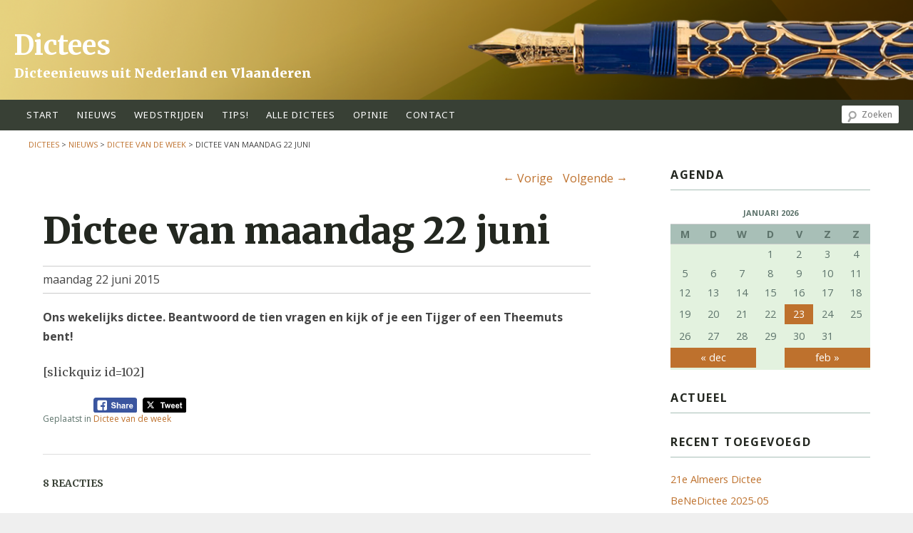

--- FILE ---
content_type: text/html; charset=UTF-8
request_url: https://dictees.nl/dictee-van-maandag-22-juni/
body_size: 15377
content:
<!DOCTYPE html>
<!--[if IE 6]>
<html id="ie6" lang="nl-NL">
<![endif]-->
<!--[if IE 7]>
<html id="ie7" lang="nl-NL">
<![endif]-->
<!--[if IE 8]>
<html id="ie8" lang="nl-NL">
<![endif]-->
<!--[if !(IE 6) | !(IE 7) | !(IE 8)  ]><!-->
<html lang="nl-NL">
<!--<![endif]-->
<head>
<link href='//fonts.googleapis.com/css?family=Noto+Sans:400,700,400italic,700italic' rel='stylesheet' type='text/css'>
<link href='//fonts.googleapis.com/css?family=Merriweather:400,900italic,400italic,700,700italic,900' rel='stylesheet' type='text/css'>
<meta charset="UTF-8" />

<meta name="viewport" content="width=device-width, initial-scale=1.0">


<link rel="shortcut icon" href="https://dictees.nl/wp-content/themes/dicteestheme2018/favicon.ico" />
<title>
Dictee van maandag 22 juni | Dictees</title>
    <script src='https://www.google.com/recaptcha/api.js'></script>
<link rel="profile" href="http://gmpg.org/xfn/11" />

<!--// <link rel="stylesheet" type="text/css" media="all" href="https://dictees.nl/wp-content/themes/dicteestheme2018/style.css" /> //-->

<link rel="pingback" href="https://dictees.nl/xmlrpc.php" />
<!--[if lt IE 9]>
<script src="https://dictees.nl/wp-content/themes/twentyeleven/js/html5.js" type="text/javascript"></script>
<![endif]-->
<meta name='robots' content='max-image-preview:large' />
<link rel="alternate" type="application/rss+xml" title="Dictees &raquo; feed" href="https://dictees.nl/feed/" />
<link rel="alternate" type="application/rss+xml" title="Dictees &raquo; reactiesfeed" href="https://dictees.nl/comments/feed/" />
<script type="text/javascript" id="wpp-js" src="https://dictees.nl/wp-content/plugins/wordpress-popular-posts/assets/js/wpp.min.js?ver=7.2.0" data-sampling="0" data-sampling-rate="100" data-api-url="https://dictees.nl/wp-json/wordpress-popular-posts" data-post-id="4036" data-token="fc59952b93" data-lang="0" data-debug="0"></script>
<link rel="alternate" type="application/rss+xml" title="Dictees &raquo; Dictee van maandag 22 juni reactiesfeed" href="https://dictees.nl/dictee-van-maandag-22-juni/feed/" />
<script type="text/javascript">
/* <![CDATA[ */
window._wpemojiSettings = {"baseUrl":"https:\/\/s.w.org\/images\/core\/emoji\/15.0.3\/72x72\/","ext":".png","svgUrl":"https:\/\/s.w.org\/images\/core\/emoji\/15.0.3\/svg\/","svgExt":".svg","source":{"concatemoji":"https:\/\/dictees.nl\/wp-includes\/js\/wp-emoji-release.min.js?ver=6.5.7"}};
/*! This file is auto-generated */
!function(i,n){var o,s,e;function c(e){try{var t={supportTests:e,timestamp:(new Date).valueOf()};sessionStorage.setItem(o,JSON.stringify(t))}catch(e){}}function p(e,t,n){e.clearRect(0,0,e.canvas.width,e.canvas.height),e.fillText(t,0,0);var t=new Uint32Array(e.getImageData(0,0,e.canvas.width,e.canvas.height).data),r=(e.clearRect(0,0,e.canvas.width,e.canvas.height),e.fillText(n,0,0),new Uint32Array(e.getImageData(0,0,e.canvas.width,e.canvas.height).data));return t.every(function(e,t){return e===r[t]})}function u(e,t,n){switch(t){case"flag":return n(e,"\ud83c\udff3\ufe0f\u200d\u26a7\ufe0f","\ud83c\udff3\ufe0f\u200b\u26a7\ufe0f")?!1:!n(e,"\ud83c\uddfa\ud83c\uddf3","\ud83c\uddfa\u200b\ud83c\uddf3")&&!n(e,"\ud83c\udff4\udb40\udc67\udb40\udc62\udb40\udc65\udb40\udc6e\udb40\udc67\udb40\udc7f","\ud83c\udff4\u200b\udb40\udc67\u200b\udb40\udc62\u200b\udb40\udc65\u200b\udb40\udc6e\u200b\udb40\udc67\u200b\udb40\udc7f");case"emoji":return!n(e,"\ud83d\udc26\u200d\u2b1b","\ud83d\udc26\u200b\u2b1b")}return!1}function f(e,t,n){var r="undefined"!=typeof WorkerGlobalScope&&self instanceof WorkerGlobalScope?new OffscreenCanvas(300,150):i.createElement("canvas"),a=r.getContext("2d",{willReadFrequently:!0}),o=(a.textBaseline="top",a.font="600 32px Arial",{});return e.forEach(function(e){o[e]=t(a,e,n)}),o}function t(e){var t=i.createElement("script");t.src=e,t.defer=!0,i.head.appendChild(t)}"undefined"!=typeof Promise&&(o="wpEmojiSettingsSupports",s=["flag","emoji"],n.supports={everything:!0,everythingExceptFlag:!0},e=new Promise(function(e){i.addEventListener("DOMContentLoaded",e,{once:!0})}),new Promise(function(t){var n=function(){try{var e=JSON.parse(sessionStorage.getItem(o));if("object"==typeof e&&"number"==typeof e.timestamp&&(new Date).valueOf()<e.timestamp+604800&&"object"==typeof e.supportTests)return e.supportTests}catch(e){}return null}();if(!n){if("undefined"!=typeof Worker&&"undefined"!=typeof OffscreenCanvas&&"undefined"!=typeof URL&&URL.createObjectURL&&"undefined"!=typeof Blob)try{var e="postMessage("+f.toString()+"("+[JSON.stringify(s),u.toString(),p.toString()].join(",")+"));",r=new Blob([e],{type:"text/javascript"}),a=new Worker(URL.createObjectURL(r),{name:"wpTestEmojiSupports"});return void(a.onmessage=function(e){c(n=e.data),a.terminate(),t(n)})}catch(e){}c(n=f(s,u,p))}t(n)}).then(function(e){for(var t in e)n.supports[t]=e[t],n.supports.everything=n.supports.everything&&n.supports[t],"flag"!==t&&(n.supports.everythingExceptFlag=n.supports.everythingExceptFlag&&n.supports[t]);n.supports.everythingExceptFlag=n.supports.everythingExceptFlag&&!n.supports.flag,n.DOMReady=!1,n.readyCallback=function(){n.DOMReady=!0}}).then(function(){return e}).then(function(){var e;n.supports.everything||(n.readyCallback(),(e=n.source||{}).concatemoji?t(e.concatemoji):e.wpemoji&&e.twemoji&&(t(e.twemoji),t(e.wpemoji)))}))}((window,document),window._wpemojiSettings);
/* ]]> */
</script>
<style id='wp-emoji-styles-inline-css' type='text/css'>

	img.wp-smiley, img.emoji {
		display: inline !important;
		border: none !important;
		box-shadow: none !important;
		height: 1em !important;
		width: 1em !important;
		margin: 0 0.07em !important;
		vertical-align: -0.1em !important;
		background: none !important;
		padding: 0 !important;
	}
</style>
<link rel='stylesheet' id='wp-block-library-css' href='https://dictees.nl/wp-includes/css/dist/block-library/style.min.css?ver=6.5.7' type='text/css' media='all' />
<style id='qsm-quiz-style-inline-css' type='text/css'>


</style>
<style id='classic-theme-styles-inline-css' type='text/css'>
/*! This file is auto-generated */
.wp-block-button__link{color:#fff;background-color:#32373c;border-radius:9999px;box-shadow:none;text-decoration:none;padding:calc(.667em + 2px) calc(1.333em + 2px);font-size:1.125em}.wp-block-file__button{background:#32373c;color:#fff;text-decoration:none}
</style>
<style id='global-styles-inline-css' type='text/css'>
body{--wp--preset--color--black: #000000;--wp--preset--color--cyan-bluish-gray: #abb8c3;--wp--preset--color--white: #ffffff;--wp--preset--color--pale-pink: #f78da7;--wp--preset--color--vivid-red: #cf2e2e;--wp--preset--color--luminous-vivid-orange: #ff6900;--wp--preset--color--luminous-vivid-amber: #fcb900;--wp--preset--color--light-green-cyan: #7bdcb5;--wp--preset--color--vivid-green-cyan: #00d084;--wp--preset--color--pale-cyan-blue: #8ed1fc;--wp--preset--color--vivid-cyan-blue: #0693e3;--wp--preset--color--vivid-purple: #9b51e0;--wp--preset--gradient--vivid-cyan-blue-to-vivid-purple: linear-gradient(135deg,rgba(6,147,227,1) 0%,rgb(155,81,224) 100%);--wp--preset--gradient--light-green-cyan-to-vivid-green-cyan: linear-gradient(135deg,rgb(122,220,180) 0%,rgb(0,208,130) 100%);--wp--preset--gradient--luminous-vivid-amber-to-luminous-vivid-orange: linear-gradient(135deg,rgba(252,185,0,1) 0%,rgba(255,105,0,1) 100%);--wp--preset--gradient--luminous-vivid-orange-to-vivid-red: linear-gradient(135deg,rgba(255,105,0,1) 0%,rgb(207,46,46) 100%);--wp--preset--gradient--very-light-gray-to-cyan-bluish-gray: linear-gradient(135deg,rgb(238,238,238) 0%,rgb(169,184,195) 100%);--wp--preset--gradient--cool-to-warm-spectrum: linear-gradient(135deg,rgb(74,234,220) 0%,rgb(151,120,209) 20%,rgb(207,42,186) 40%,rgb(238,44,130) 60%,rgb(251,105,98) 80%,rgb(254,248,76) 100%);--wp--preset--gradient--blush-light-purple: linear-gradient(135deg,rgb(255,206,236) 0%,rgb(152,150,240) 100%);--wp--preset--gradient--blush-bordeaux: linear-gradient(135deg,rgb(254,205,165) 0%,rgb(254,45,45) 50%,rgb(107,0,62) 100%);--wp--preset--gradient--luminous-dusk: linear-gradient(135deg,rgb(255,203,112) 0%,rgb(199,81,192) 50%,rgb(65,88,208) 100%);--wp--preset--gradient--pale-ocean: linear-gradient(135deg,rgb(255,245,203) 0%,rgb(182,227,212) 50%,rgb(51,167,181) 100%);--wp--preset--gradient--electric-grass: linear-gradient(135deg,rgb(202,248,128) 0%,rgb(113,206,126) 100%);--wp--preset--gradient--midnight: linear-gradient(135deg,rgb(2,3,129) 0%,rgb(40,116,252) 100%);--wp--preset--font-size--small: 13px;--wp--preset--font-size--medium: 20px;--wp--preset--font-size--large: 36px;--wp--preset--font-size--x-large: 42px;--wp--preset--spacing--20: 0.44rem;--wp--preset--spacing--30: 0.67rem;--wp--preset--spacing--40: 1rem;--wp--preset--spacing--50: 1.5rem;--wp--preset--spacing--60: 2.25rem;--wp--preset--spacing--70: 3.38rem;--wp--preset--spacing--80: 5.06rem;--wp--preset--shadow--natural: 6px 6px 9px rgba(0, 0, 0, 0.2);--wp--preset--shadow--deep: 12px 12px 50px rgba(0, 0, 0, 0.4);--wp--preset--shadow--sharp: 6px 6px 0px rgba(0, 0, 0, 0.2);--wp--preset--shadow--outlined: 6px 6px 0px -3px rgba(255, 255, 255, 1), 6px 6px rgba(0, 0, 0, 1);--wp--preset--shadow--crisp: 6px 6px 0px rgba(0, 0, 0, 1);}:where(.is-layout-flex){gap: 0.5em;}:where(.is-layout-grid){gap: 0.5em;}body .is-layout-flex{display: flex;}body .is-layout-flex{flex-wrap: wrap;align-items: center;}body .is-layout-flex > *{margin: 0;}body .is-layout-grid{display: grid;}body .is-layout-grid > *{margin: 0;}:where(.wp-block-columns.is-layout-flex){gap: 2em;}:where(.wp-block-columns.is-layout-grid){gap: 2em;}:where(.wp-block-post-template.is-layout-flex){gap: 1.25em;}:where(.wp-block-post-template.is-layout-grid){gap: 1.25em;}.has-black-color{color: var(--wp--preset--color--black) !important;}.has-cyan-bluish-gray-color{color: var(--wp--preset--color--cyan-bluish-gray) !important;}.has-white-color{color: var(--wp--preset--color--white) !important;}.has-pale-pink-color{color: var(--wp--preset--color--pale-pink) !important;}.has-vivid-red-color{color: var(--wp--preset--color--vivid-red) !important;}.has-luminous-vivid-orange-color{color: var(--wp--preset--color--luminous-vivid-orange) !important;}.has-luminous-vivid-amber-color{color: var(--wp--preset--color--luminous-vivid-amber) !important;}.has-light-green-cyan-color{color: var(--wp--preset--color--light-green-cyan) !important;}.has-vivid-green-cyan-color{color: var(--wp--preset--color--vivid-green-cyan) !important;}.has-pale-cyan-blue-color{color: var(--wp--preset--color--pale-cyan-blue) !important;}.has-vivid-cyan-blue-color{color: var(--wp--preset--color--vivid-cyan-blue) !important;}.has-vivid-purple-color{color: var(--wp--preset--color--vivid-purple) !important;}.has-black-background-color{background-color: var(--wp--preset--color--black) !important;}.has-cyan-bluish-gray-background-color{background-color: var(--wp--preset--color--cyan-bluish-gray) !important;}.has-white-background-color{background-color: var(--wp--preset--color--white) !important;}.has-pale-pink-background-color{background-color: var(--wp--preset--color--pale-pink) !important;}.has-vivid-red-background-color{background-color: var(--wp--preset--color--vivid-red) !important;}.has-luminous-vivid-orange-background-color{background-color: var(--wp--preset--color--luminous-vivid-orange) !important;}.has-luminous-vivid-amber-background-color{background-color: var(--wp--preset--color--luminous-vivid-amber) !important;}.has-light-green-cyan-background-color{background-color: var(--wp--preset--color--light-green-cyan) !important;}.has-vivid-green-cyan-background-color{background-color: var(--wp--preset--color--vivid-green-cyan) !important;}.has-pale-cyan-blue-background-color{background-color: var(--wp--preset--color--pale-cyan-blue) !important;}.has-vivid-cyan-blue-background-color{background-color: var(--wp--preset--color--vivid-cyan-blue) !important;}.has-vivid-purple-background-color{background-color: var(--wp--preset--color--vivid-purple) !important;}.has-black-border-color{border-color: var(--wp--preset--color--black) !important;}.has-cyan-bluish-gray-border-color{border-color: var(--wp--preset--color--cyan-bluish-gray) !important;}.has-white-border-color{border-color: var(--wp--preset--color--white) !important;}.has-pale-pink-border-color{border-color: var(--wp--preset--color--pale-pink) !important;}.has-vivid-red-border-color{border-color: var(--wp--preset--color--vivid-red) !important;}.has-luminous-vivid-orange-border-color{border-color: var(--wp--preset--color--luminous-vivid-orange) !important;}.has-luminous-vivid-amber-border-color{border-color: var(--wp--preset--color--luminous-vivid-amber) !important;}.has-light-green-cyan-border-color{border-color: var(--wp--preset--color--light-green-cyan) !important;}.has-vivid-green-cyan-border-color{border-color: var(--wp--preset--color--vivid-green-cyan) !important;}.has-pale-cyan-blue-border-color{border-color: var(--wp--preset--color--pale-cyan-blue) !important;}.has-vivid-cyan-blue-border-color{border-color: var(--wp--preset--color--vivid-cyan-blue) !important;}.has-vivid-purple-border-color{border-color: var(--wp--preset--color--vivid-purple) !important;}.has-vivid-cyan-blue-to-vivid-purple-gradient-background{background: var(--wp--preset--gradient--vivid-cyan-blue-to-vivid-purple) !important;}.has-light-green-cyan-to-vivid-green-cyan-gradient-background{background: var(--wp--preset--gradient--light-green-cyan-to-vivid-green-cyan) !important;}.has-luminous-vivid-amber-to-luminous-vivid-orange-gradient-background{background: var(--wp--preset--gradient--luminous-vivid-amber-to-luminous-vivid-orange) !important;}.has-luminous-vivid-orange-to-vivid-red-gradient-background{background: var(--wp--preset--gradient--luminous-vivid-orange-to-vivid-red) !important;}.has-very-light-gray-to-cyan-bluish-gray-gradient-background{background: var(--wp--preset--gradient--very-light-gray-to-cyan-bluish-gray) !important;}.has-cool-to-warm-spectrum-gradient-background{background: var(--wp--preset--gradient--cool-to-warm-spectrum) !important;}.has-blush-light-purple-gradient-background{background: var(--wp--preset--gradient--blush-light-purple) !important;}.has-blush-bordeaux-gradient-background{background: var(--wp--preset--gradient--blush-bordeaux) !important;}.has-luminous-dusk-gradient-background{background: var(--wp--preset--gradient--luminous-dusk) !important;}.has-pale-ocean-gradient-background{background: var(--wp--preset--gradient--pale-ocean) !important;}.has-electric-grass-gradient-background{background: var(--wp--preset--gradient--electric-grass) !important;}.has-midnight-gradient-background{background: var(--wp--preset--gradient--midnight) !important;}.has-small-font-size{font-size: var(--wp--preset--font-size--small) !important;}.has-medium-font-size{font-size: var(--wp--preset--font-size--medium) !important;}.has-large-font-size{font-size: var(--wp--preset--font-size--large) !important;}.has-x-large-font-size{font-size: var(--wp--preset--font-size--x-large) !important;}
.wp-block-navigation a:where(:not(.wp-element-button)){color: inherit;}
:where(.wp-block-post-template.is-layout-flex){gap: 1.25em;}:where(.wp-block-post-template.is-layout-grid){gap: 1.25em;}
:where(.wp-block-columns.is-layout-flex){gap: 2em;}:where(.wp-block-columns.is-layout-grid){gap: 2em;}
.wp-block-pullquote{font-size: 1.5em;line-height: 1.6;}
</style>
<link rel='stylesheet' id='SFSImainCss-css' href='https://dictees.nl/wp-content/plugins/ultimate-social-media-icons/css/sfsi-style.css?ver=2.9.5' type='text/css' media='all' />
<link rel='stylesheet' id='wordpress-popular-posts-css-css' href='https://dictees.nl/wp-content/plugins/wordpress-popular-posts/assets/css/wpp.css?ver=7.2.0' type='text/css' media='all' />
<link rel='stylesheet' id='font-awesome-css' href='https://dictees.nl/wp-content/themes/dicteestheme2018/fontawesome-pro-5.1.0-web/css/all.css?ver=6.5.7' type='text/css' media='screen' />
<link rel='stylesheet' id='style-css' href='https://dictees.nl/wp-content/themes/dicteestheme2018/style.css?ver=2618010840' type='text/css' media='screen' />
<style id='akismet-widget-style-inline-css' type='text/css'>

			.a-stats {
				--akismet-color-mid-green: #357b49;
				--akismet-color-white: #fff;
				--akismet-color-light-grey: #f6f7f7;

				max-width: 350px;
				width: auto;
			}

			.a-stats * {
				all: unset;
				box-sizing: border-box;
			}

			.a-stats strong {
				font-weight: 600;
			}

			.a-stats a.a-stats__link,
			.a-stats a.a-stats__link:visited,
			.a-stats a.a-stats__link:active {
				background: var(--akismet-color-mid-green);
				border: none;
				box-shadow: none;
				border-radius: 8px;
				color: var(--akismet-color-white);
				cursor: pointer;
				display: block;
				font-family: -apple-system, BlinkMacSystemFont, 'Segoe UI', 'Roboto', 'Oxygen-Sans', 'Ubuntu', 'Cantarell', 'Helvetica Neue', sans-serif;
				font-weight: 500;
				padding: 12px;
				text-align: center;
				text-decoration: none;
				transition: all 0.2s ease;
			}

			/* Extra specificity to deal with TwentyTwentyOne focus style */
			.widget .a-stats a.a-stats__link:focus {
				background: var(--akismet-color-mid-green);
				color: var(--akismet-color-white);
				text-decoration: none;
			}

			.a-stats a.a-stats__link:hover {
				filter: brightness(110%);
				box-shadow: 0 4px 12px rgba(0, 0, 0, 0.06), 0 0 2px rgba(0, 0, 0, 0.16);
			}

			.a-stats .count {
				color: var(--akismet-color-white);
				display: block;
				font-size: 1.5em;
				line-height: 1.4;
				padding: 0 13px;
				white-space: nowrap;
			}
		
</style>
<script type="text/javascript" src="https://dictees.nl/wp-includes/js/jquery/jquery.min.js?ver=3.7.1" id="jquery-core-js"></script>
<script type="text/javascript" src="https://dictees.nl/wp-includes/js/jquery/jquery-migrate.min.js?ver=3.4.1" id="jquery-migrate-js"></script>
<script type="text/javascript" src="https://dictees.nl/wp-content/plugins/wonderplugin-video-embed/engine/wonderpluginvideoembed.js?ver=2.4" id="wonderplugin-videoembed-script-js"></script>
<script type="text/javascript" src="https://dictees.nl/wp-content/themes/dicteestheme2018/js/site.js?ver=6.5.7" id="site-js"></script>
<link rel="https://api.w.org/" href="https://dictees.nl/wp-json/" /><link rel="alternate" type="application/json" href="https://dictees.nl/wp-json/wp/v2/posts/4036" /><link rel="EditURI" type="application/rsd+xml" title="RSD" href="https://dictees.nl/xmlrpc.php?rsd" />
<meta name="generator" content="WordPress 6.5.7" />
<link rel="canonical" href="https://dictees.nl/dictee-van-maandag-22-juni/" />
<link rel='shortlink' href='https://dictees.nl/?p=4036' />
<link rel="alternate" type="application/json+oembed" href="https://dictees.nl/wp-json/oembed/1.0/embed?url=https%3A%2F%2Fdictees.nl%2Fdictee-van-maandag-22-juni%2F" />
<link rel="alternate" type="text/xml+oembed" href="https://dictees.nl/wp-json/oembed/1.0/embed?url=https%3A%2F%2Fdictees.nl%2Fdictee-van-maandag-22-juni%2F&#038;format=xml" />

<!-- WP Menubar 5.9.3: start CSS -->
<!-- WP Menubar 5.9.3: end CSS -->
<meta name="generator" content="Redux 4.5.6" />            <style id="wpp-loading-animation-styles">@-webkit-keyframes bgslide{from{background-position-x:0}to{background-position-x:-200%}}@keyframes bgslide{from{background-position-x:0}to{background-position-x:-200%}}.wpp-widget-block-placeholder,.wpp-shortcode-placeholder{margin:0 auto;width:60px;height:3px;background:#dd3737;background:linear-gradient(90deg,#dd3737 0%,#571313 10%,#dd3737 100%);background-size:200% auto;border-radius:3px;-webkit-animation:bgslide 1s infinite linear;animation:bgslide 1s infinite linear}</style>
            	<style>
		/* Link color */
		a,
		#site-title a:focus,
		#site-title a:hover,
		#site-title a:active,
		.entry-title a:hover,
		.entry-title a:focus,
		.entry-title a:active,
		.widget_twentyeleven_ephemera .comments-link a:hover,
		section.recent-posts .other-recent-posts a[rel="bookmark"]:hover,
		section.recent-posts .other-recent-posts .comments-link a:hover,
		.format-image footer.entry-meta a:hover,
		#site-generator a:hover {
			color: #be712d;
		}
		section.recent-posts .other-recent-posts .comments-link a:hover {
			border-color: #be712d;
		}
		article.feature-image.small .entry-summary p a:hover,
		.entry-header .comments-link a:hover,
		.entry-header .comments-link a:focus,
		.entry-header .comments-link a:active,
		.feature-slider a.active {
			background-color: #be712d;
		}
	</style>
<style type="text/css">.recentcomments a{display:inline !important;padding:0 !important;margin:0 !important;}</style>
<link href="https://fonts.googleapis.com/css?family=Open+Sans:400,700,800" rel="stylesheet">

</head>

<body class="post-template-default single single-post postid-4036 single-format-standard sfsi_actvite_theme_flat two-column right-sidebar">
<div id="page" class="hfeed">
	<header id="branding" role="banner">
			<hgroup>
				<h1 id="site-title"><span><a href="https://dictees.nl/" title="Dictees" rel="home">Dictees</a></span></h1>
				<h2 id="site-description">Dicteenieuws uit Nederland en Vlaanderen</h2>
			</hgroup>

						<a href="https://dictees.nl/">
									<div class='header_afb' style='background-image: url(https://dictees.nl/wp-content/themes/dicteestheme2018/images/graphic_dictees_1200x140.png);'></div>
<!--					<img src="https://dictees.nl/wp-content/themes/twentyeleven/images/headers/lanterns.jpg" width="1000" height="288" alt="" /> //-->

							</a>
			
								<form method="get" id="searchform" action="https://dictees.nl/">
		<label for="s" class="assistive-text">Zoeken</label>
		<input type="text" class="field" name="s" id="s" placeholder="Zoeken" />
		<input type="submit" class="submit" name="submit" id="searchsubmit" value="Zoeken" />
	</form>
			
			<nav id="access" role="navigation">
				<button id="menuMobileToggle"></button>

								<div class="menu-hoofdmenu-container"><ul id="menu-hoofdmenu" class="menu"><li id="menu-item-38" class="menu-item menu-item-type-post_type menu-item-object-page menu-item-home menu-item-38"><a title="home" href="https://dictees.nl/">start</a></li>
<li id="menu-item-1142" class="menu-item menu-item-type-post_type menu-item-object-page current_page_parent menu-item-1142"><a href="https://dictees.nl/nieuws/">Nieuws</a></li>
<li id="menu-item-308" class="menu-item menu-item-type-post_type_archive menu-item-object-event menu-item-308"><a href="https://dictees.nl/wedstrijden/wedstrijd/">wedstrijden</a></li>
<li id="menu-item-893" class="menu-item menu-item-type-post_type menu-item-object-page menu-item-has-children menu-item-893"><a href="https://dictees.nl/dicteeregels/">tips!</a>
<ul class="sub-menu">
	<li id="menu-item-895" class="menu-item menu-item-type-post_type menu-item-object-page menu-item-895"><a href="https://dictees.nl/dicteeregels/spelregels/">Spelregels voor dictees</a></li>
	<li id="menu-item-4932" class="menu-item menu-item-type-post_type menu-item-object-page menu-item-4932"><a href="https://dictees.nl/dicteeregels/tien-tips-voor-dicteemakers/">Tien tips voor dicteemakers</a></li>
	<li id="menu-item-4933" class="menu-item menu-item-type-post_type menu-item-object-page menu-item-4933"><a href="https://dictees.nl/dicteeregels/tien-tips-voor-deelnemers/">Tien tips voor deelnemers</a></li>
</ul>
</li>
<li id="menu-item-13" class="menu-item menu-item-type-post_type menu-item-object-page menu-item-has-children menu-item-13"><a href="https://dictees.nl/alle-dictees/">alle dictees</a>
<ul class="sub-menu">
	<li id="menu-item-292" class="menu-item menu-item-type-post_type menu-item-object-page menu-item-292"><a href="https://dictees.nl/alle-dictees/plaatselijke-dictees/">Plaatselijke dictees</a></li>
	<li id="menu-item-3492" class="menu-item menu-item-type-post_type menu-item-object-page menu-item-3492"><a href="https://dictees.nl/alle-dictees/groot-dictee-der-nederlandse-taal/">Nationale dictees</a></li>
	<li id="menu-item-272" class="menu-item menu-item-type-post_type menu-item-object-page menu-item-272"><a href="https://dictees.nl/alle-dictees/oefendictees/">Reins oefendictees</a></li>
</ul>
</li>
<li id="menu-item-34" class="menu-item menu-item-type-taxonomy menu-item-object-category menu-item-34"><a title="blogs" href="https://dictees.nl/category/opinie/">opinie</a></li>
<li id="menu-item-77" class="menu-item menu-item-type-post_type menu-item-object-page menu-item-77"><a href="https://dictees.nl/contact/">contact</a></li>
</ul></div>			</nav><!-- #access -->

			<div class="breadcrumbs">
				<!-- Breadcrumb NavXT 7.4.1 -->
<a title="Naar Dictees." href="https://dictees.nl" class="home">Dictees</a> &gt; <a title="Naar Nieuws." href="https://dictees.nl/nieuws/" class="post-root post post-post">Nieuws</a> &gt; <a title="Ga naar de Dictee van de week categorie" href="https://dictees.nl/category/dictee-van-de-week/" class="taxonomy category">Dictee van de week</a> &gt; Dictee van maandag 22 juni			</div>
<script type="text/javascript">

  var _gaq = _gaq || [];
  _gaq.push(['_setAccount', 'UA-35643076-1']);
  _gaq.push(['_trackPageview']);

  (function() {
    var ga = document.createElement('script'); ga.type = 'text/javascript'; ga.async = true;
    ga.src = ('https:' == document.location.protocol ? 'https://ssl' : 'http://www') + '.google-analytics.com/ga.js';
    var s = document.getElementsByTagName('script')[0]; s.parentNode.insertBefore(ga, s);
  })();

</script>

	</header><!-- #branding -->


	<div id="main">

		<div id="primary" class='col-small-12 col-medium-9'>
			<div id="content" role="main">

				
					<nav id="nav-single">
						<h3 class="assistive-text">Berichtnavigatie</h3>
						<span class="nav-previous"><a href="https://dictees.nl/intussen-in-orthografie/" rel="prev"><span class="meta-nav">&larr;</span> Vorige</a></span>
						<span class="nav-next"><a href="https://dictees.nl/lieve-joris-schrijft-dictee-nummer-26/" rel="next">Volgende <span class="meta-nav">&rarr;</span></a></span>
					</nav><!-- #nav-single -->

					
	<article id="post-4036" class="post-4036 post type-post status-publish format-standard hentry category-dictee-van-de-week">
		<header>
			
			<h1 class="entry-title"><a href="https://dictees.nl/dictee-van-maandag-22-juni/" title="Permalink naar Dictee van maandag 22 juni" rel="bookmark">Dictee van maandag 22 juni</a></h1>
					</header><!-- .entry-header -->

							<div class="entry-meta-date">
										maandag 22 juni  2015				</div><!-- .entry-meta-date-->
							<div class="entry-summary">
			<div class='weight700'><p>Ons wekelijks dictee. Beantwoord de tien vragen en kijk of je een Tijger of een Theemuts bent!</p>
</div>
		</div><!-- .entry-summary -->
				<div class="entry-content">

						<p>[slickquiz id=102]</p>
<div class='sfsi_Sicons sfsi_Sicons_position_left' style='float: left; vertical-align: middle; text-align:left'><div style='margin:0px 8px 0px 0px; line-height: 24px'><span></span></div><div class='sfsi_socialwpr'><div class='sf_fb sf_icon' style='text-align:left;vertical-align: middle;'><div class="fb-like margin-disable-count" data-href="https://dictees.nl/dictee-van-maandag-22-juni/"  data-send="false" data-layout="button" ></div></div><div class='sf_fb_share sf_icon' style='text-align:left;vertical-align: middle;'><a   href='https://www.facebook.com/sharer/sharer.php?u=https://dictees.nl/dictee-van-maandag-22-juni/' style='display:inline-block;'><img class='sfsi_wicon'  data-pin-nopin='true' alt='fb-share-icon' title='Facebook Share' src='https://dictees.nl/wp-content/plugins/ultimate-social-media-icons/images/share_icons/fb_icons/en_US.svg' /></a></div><div class='sf_twiter sf_icon' style='display: inline-block;vertical-align: middle;width: auto;margin-left: 7px;'>
						<a  href='https://x.com/intent/post?text=Dictee+van+maandag+22+juni+https%3A%2F%2Fdictees.nl%2Fdictee-van-maandag-22-juni%2F'style='display:inline-block' >
							<img data-pin-nopin= true class='sfsi_wicon' src='https://dictees.nl/wp-content/plugins/ultimate-social-media-icons/images/share_icons/Twitter_Tweet/en_US_Tweet.svg' alt='Tweet' title='Tweet' >
						</a>
					</div></div></div>					</div><!-- .entry-content -->
		
		<footer class="entry-meta">
												<span class="cat-links">
				<span class="entry-utility-prep entry-utility-prep-cat-links">Geplaatst in</span> <a href="https://dictees.nl/category/dictee-van-de-week/" rel="category tag">Dictee van de week</a>			</span>
									<span class="socialring">
							</span>
						
			<!----->

					</footer><!-- #entry-meta -->
	</article><!-- #post-4036 -->

						<div id="comments">
	
	
			<h2 id="comments-title">
			8 reacties		</h2>

		
		<ol class="commentlist">
				<li class="comment even thread-even depth-1" id="li-comment-948">
		<article id="comment-948" class="comment">
			<footer class="comment-meta">
				<div class="comment-author vcard">
					<span class="comment_auteur"><span class="fn">Rein Leentfaar</span></span> || <a href="https://dictees.nl/dictee-van-maandag-22-juni/#comment-948"><time pubdate datetime="2015-06-22T08:36:15+02:00">22 juni 2015 || 08:36</time></a>									</div><!-- .comment-author .vcard -->

				
			</footer>

			<div class="comment-content"><p>Bij 9 zijn antwoorden 2 en 3 allebei goed &#8230;</p>
</div>


			<div class="reply">
							</div><!-- .reply -->
		</article><!-- #comment-## -->

	<ul class="children">
	<li class="comment byuser comment-author-admin bypostauthor odd alt depth-2" id="li-comment-950">
		<article id="comment-950" class="comment">
			<footer class="comment-meta">
				<div class="comment-author vcard">
					<span class="comment_auteur"><span class="fn"><a href="https://dictees.nl" class="url" rel="ugc">Jeroen van Heemskerck Düker</a></span></span> || <a href="https://dictees.nl/dictee-van-maandag-22-juni/#comment-950"><time pubdate datetime="2015-06-22T12:05:39+02:00">22 juni 2015 || 12:05</time></a>									</div><!-- .comment-author .vcard -->

				
			</footer>

			<div class="comment-content"><p>Nu niet meer. Malle zaak trouwens, vind ik, geheel in strijd met de kofschipregel.</p>
</div>


			<div class="reply">
							</div><!-- .reply -->
		</article><!-- #comment-## -->

	</li><!-- #comment-## -->
</ul><!-- .children -->
</li><!-- #comment-## -->
	<li class="comment even thread-odd thread-alt depth-1" id="li-comment-949">
		<article id="comment-949" class="comment">
			<footer class="comment-meta">
				<div class="comment-author vcard">
					<span class="comment_auteur"><span class="fn">Jan Deroover</span></span> || <a href="https://dictees.nl/dictee-van-maandag-22-juni/#comment-949"><time pubdate datetime="2015-06-22T09:27:27+02:00">22 juni 2015 || 09:27</time></a>									</div><!-- .comment-author .vcard -->

				
			</footer>

			<div class="comment-content"><p>Prachtige attentie voor de doctorandus<br />
Helaas had ik het fout </p>
<p>Jan</p>
</div>


			<div class="reply">
							</div><!-- .reply -->
		</article><!-- #comment-## -->

	</li><!-- #comment-## -->
	<li class="comment odd alt thread-even depth-1" id="li-comment-951">
		<article id="comment-951" class="comment">
			<footer class="comment-meta">
				<div class="comment-author vcard">
					<span class="comment_auteur"><span class="fn">Rein Leentfaar</span></span> || <a href="https://dictees.nl/dictee-van-maandag-22-juni/#comment-951"><time pubdate datetime="2015-06-22T13:51:36+02:00">22 juni 2015 || 13:51</time></a>									</div><!-- .comment-author .vcard -->

				
			</footer>

			<div class="comment-content"><p>Moge ik verwijzen naar GB, Leidraad, p. 80-85 voor de vervoeging van Engelse werkwoorden. Daar lees je, dat op zich &#8216;t kofschip &#8211; met een zekere uitbreiding &#8211; wel geldt, maar dat je ook op de uitspraak moet letten: omdat zowel &#8216;golfen&#8217; als &#8216;golven&#8217; wordt uitgesproken, ontstaan de twee nevenvormen!</p>
</div>


			<div class="reply">
							</div><!-- .reply -->
		</article><!-- #comment-## -->

	<ul class="children">
	<li class="comment byuser comment-author-admin bypostauthor even depth-2" id="li-comment-952">
		<article id="comment-952" class="comment">
			<footer class="comment-meta">
				<div class="comment-author vcard">
					<span class="comment_auteur"><span class="fn"><a href="https://dictees.nl" class="url" rel="ugc">Jeroen van Heemskerck Düker</a></span></span> || <a href="https://dictees.nl/dictee-van-maandag-22-juni/#comment-952"><time pubdate datetime="2015-06-22T15:47:30+02:00">22 juni 2015 || 15:47</time></a>									</div><!-- .comment-author .vcard -->

				
			</footer>

			<div class="comment-content"><p>Ja, ik ken de argumentatie wel, maar ik vind &#8216;m mallotig. De stam is uitsluitend gespeld als golf- en dus is de regel duidelijk. Dat er mensen zijn die een /v/ uitspreken waar die niet hoort, doet mijns inziens niet ter zake.</p>
<p>Het verhaal over de uitspraak wordt pas relevant bij woorden als <em>deleten</em> en <em>paintballen</em>. Daarin moet je letters toevoegen ter wille van de uitspraak.</p>
<p>Op zichzelf een boeiende discussie. Een eventueel vervolg graag in het forum.</p>
</div>


			<div class="reply">
							</div><!-- .reply -->
		</article><!-- #comment-## -->

	</li><!-- #comment-## -->
</ul><!-- .children -->
</li><!-- #comment-## -->
	<li class="comment odd alt thread-odd thread-alt depth-1" id="li-comment-953">
		<article id="comment-953" class="comment">
			<footer class="comment-meta">
				<div class="comment-author vcard">
					<span class="comment_auteur"><span class="fn">Rien Wisse</span></span> || <a href="https://dictees.nl/dictee-van-maandag-22-juni/#comment-953"><time pubdate datetime="2015-06-22T17:46:57+02:00">22 juni 2015 || 17:46</time></a>									</div><!-- .comment-author .vcard -->

				
			</footer>

			<div class="comment-content"><p>Dat liedje van Drs. P (zonder punt) heb ik bij wijze van eerbetoon pas nog uit volle borst meegezongen. Nu blijkt: fout meegezongen! Nooit meer, nooit meer keert het getij &#8230; Mijn welgemeende excuses, Heinz.</p>
</div>


			<div class="reply">
							</div><!-- .reply -->
		</article><!-- #comment-## -->

	<ul class="children">
	<li class="comment byuser comment-author-admin bypostauthor even depth-2" id="li-comment-954">
		<article id="comment-954" class="comment">
			<footer class="comment-meta">
				<div class="comment-author vcard">
					<span class="comment_auteur"><span class="fn"><a href="https://dictees.nl" class="url" rel="ugc">Jeroen van Heemskerck Düker</a></span></span> || <a href="https://dictees.nl/dictee-van-maandag-22-juni/#comment-954"><time pubdate datetime="2015-06-22T20:36:19+02:00">22 juni 2015 || 20:36</time></a>									</div><!-- .comment-author .vcard -->

				
			</footer>

			<div class="comment-content"><p>Haha, ik heb dat ook lang gedaan! Maar ach, de ene groente vervangen door een andere oud-Hollandse lekkernij verandert de strekking van het lied nauwelijks, zou ik zeggen.</p>
</div>


			<div class="reply">
							</div><!-- .reply -->
		</article><!-- #comment-## -->

	</li><!-- #comment-## -->
	<li class="comment odd alt depth-2" id="li-comment-955">
		<article id="comment-955" class="comment">
			<footer class="comment-meta">
				<div class="comment-author vcard">
					<span class="comment_auteur"><span class="fn">Maarten Beernink</span></span> || <a href="https://dictees.nl/dictee-van-maandag-22-juni/#comment-955"><time pubdate datetime="2015-06-22T23:04:29+02:00">22 juni 2015 || 23:04</time></a>									</div><!-- .comment-author .vcard -->

				
			</footer>

			<div class="comment-content"><p>Tja, Rien, ik begon ook al te twijfelen. U hoef ik zeker wel niets te vertellen &#8230;<br />
<a href="https://www.youtube.com/watch?v=QifjuJNF7Io" rel="nofollow ugc">https://www.youtube.com/watch?v=QifjuJNF7Io</a></p>
</div>


			<div class="reply">
							</div><!-- .reply -->
		</article><!-- #comment-## -->

	</li><!-- #comment-## -->
</ul><!-- .children -->
</li><!-- #comment-## -->
		</ol>

		
	
	
</div><!-- #comments -->

				
			</div><!-- #content -->
		</div><!-- #primary -->
		<div id="secondary" class="widget-area col-small-12 col-medium-3" role="complementary">

			<aside id="eo_calendar_widget-8" class="widget widget_calendar eo_widget_calendar"><h3 class="widget-title">agenda</h3><div id='eo_calendar_widget-8_content' class='eo-widget-cal-wrap' data-eo-widget-cal-id='eo_calendar_widget-8' ><table id='wp-calendar'><caption> januari 2026 </caption><thead><tr><th title='maandag' scope='col'>M</th><th title='dinsdag' scope='col'>D</th><th title='woensdag' scope='col'>W</th><th title='donderdag' scope='col'>D</th><th title='vrijdag' scope='col'>V</th><th title='zaterdag' scope='col'>Z</th><th title='zondag' scope='col'>Z</th></tr></thead><tbody><tr><td class="pad eo-before-month" colspan="1">&nbsp;</td><td class="pad eo-before-month" colspan="1">&nbsp;</td><td class="pad eo-before-month" colspan="1">&nbsp;</td><td data-eo-wc-date='2026-01-01' class='eo-past-date'> 1 </td><td data-eo-wc-date='2026-01-02' class='eo-past-date'> 2 </td><td data-eo-wc-date='2026-01-03' class='eo-past-date'> 3 </td><td data-eo-wc-date='2026-01-04' class='eo-past-date'> 4 </td></tr><tr><td data-eo-wc-date='2026-01-05' class='eo-past-date'> 5 </td><td data-eo-wc-date='2026-01-06' class='eo-past-date'> 6 </td><td data-eo-wc-date='2026-01-07' class='eo-past-date'> 7 </td><td data-eo-wc-date='2026-01-08' class='eo-past-date'> 8 </td><td data-eo-wc-date='2026-01-09' class='eo-past-date'> 9 </td><td data-eo-wc-date='2026-01-10' class='eo-past-date'> 10 </td><td data-eo-wc-date='2026-01-11' class='eo-past-date'> 11 </td></tr><tr><td data-eo-wc-date='2026-01-12' class='eo-past-date'> 12 </td><td data-eo-wc-date='2026-01-13' class='eo-past-date'> 13 </td><td data-eo-wc-date='2026-01-14' class='eo-past-date'> 14 </td><td data-eo-wc-date='2026-01-15' class='eo-past-date'> 15 </td><td data-eo-wc-date='2026-01-16' class='eo-past-date'> 16 </td><td data-eo-wc-date='2026-01-17' class='eo-past-date'> 17 </td><td data-eo-wc-date='2026-01-18' class='today'> 18 </td></tr><tr><td data-eo-wc-date='2026-01-19' class='eo-future-date'> 19 </td><td data-eo-wc-date='2026-01-20' class='eo-future-date'> 20 </td><td data-eo-wc-date='2026-01-21' class='eo-future-date'> 21 </td><td data-eo-wc-date='2026-01-22' class='eo-future-date'> 22 </td><td data-eo-wc-date='2026-01-23' class='eo-future-date event eo-event-cat-nederland eo-event-tag-uithoorn eo-event-future'> <a title='Groot Uithoorns Dictee 2026' href='https://dictees.nl/wedstrijden/wedstrijd/groot-uithoorns-dictee-2/'> 23 </a></td><td data-eo-wc-date='2026-01-24' class='eo-future-date'> 24 </td><td data-eo-wc-date='2026-01-25' class='eo-future-date'> 25 </td></tr><tr><td data-eo-wc-date='2026-01-26' class='eo-future-date'> 26 </td><td data-eo-wc-date='2026-01-27' class='eo-future-date'> 27 </td><td data-eo-wc-date='2026-01-28' class='eo-future-date'> 28 </td><td data-eo-wc-date='2026-01-29' class='eo-future-date'> 29 </td><td data-eo-wc-date='2026-01-30' class='eo-future-date'> 30 </td><td data-eo-wc-date='2026-01-31' class='eo-future-date'> 31 </td><td class="pad eo-after-month" colspan="1">&nbsp;</td></tr></tbody><tfoot><tr>
				<td id='eo-widget-prev-month' colspan='3'><a title='Vorige maand' href='https://dictees.nl?eo_month=2025-12'>&laquo; dec</a></td>
				<td class='pad'>&nbsp;</td>
				<td id='eo-widget-next-month' colspan='3'><a title='Volgende maand' href='https://dictees.nl?eo_month=2026-02'> feb &raquo; </a></td>
			</tr></tfoot></table></div></aside><aside id="text-9" class="widget widget_text"><h3 class="widget-title">Actueel</h3>			<div class="textwidget"></div>
		</aside><aside id="wub_recent_dictees-2" class="widget widget_wub_recent_dictees"><h3 class="widget-title">recent toegevoegd</h3>

	<ul>
		
				<li>
					<a href='https://dictees.nl/wp-content/uploads/2025/10/1161_Almere_2025.pdf' target='_blank'>21e Almeers Dictee</a>
				</li>
				
				<li>
					<a href='https://dictees.nl/wp-content/uploads/2025/10/1163_BND_2025-05.pdf' target='_blank'>BeNeDictee 2025-05</a>
				</li>
				
				<li>
					<a href='https://dictees.nl/wp-content/uploads/2025/10/1164_BND_2025-06.pdf' target='_blank'>BeNeDictee 2025-06</a>
				</li>
				
				<li>
					<a href='https://dictees.nl/wp-content/uploads/2025/10/1165_BND_2025-07.pdf' target='_blank'>BeNeDictee 2025-07</a>
				</li>
				
				<li>
					<a href='https://dictees.nl/wp-content/uploads/2025/10/1166_BND_2025-08.pdf' target='_blank'>BeNeDictee 2025-08</a>
				</li>
				
				<li>
					<a href='https://dictees.nl/wp-content/uploads/2025/10/1160_Oudelande_2025.pdf' target='_blank'>Groot Dictee Oudelande 2025</a>
				</li>
				
				<li>
					<a href='https://dictees.nl/wp-content/uploads/2025/04/1157_Uithoorn_2025.pdf' target='_blank'>Groot Uithoorns Dictee 2025</a>
				</li>
				
				<li>
					<a href='https://dictees.nl/wp-content/uploads/2025/10/1158_Krimpen_2025.pdf' target='_blank'>Krimpens Dictee 2025</a>
				</li>
				
				<li>
					<a href='https://dictees.nl/wp-content/uploads/2025/10/1159_Edam_monumentaal_2025.pdf' target='_blank'>Tweede Monumentaal Dictee Edam</a>
				</li>
				
				<li>
					<a href='https://dictees.nl/wp-content/uploads/2025/10/1162_Lisse_2025.pdf' target='_blank'>Twintigste Lisses Dictee</a>
				</li>
				
	</ul></aside><aside id="categories-4" class="widget widget_categories"><h3 class="widget-title">Categorieën</h3>
			<ul>
					<li class="cat-item cat-item-402"><a href="https://dictees.nl/category/columns/">Columns</a> (26)
</li>
	<li class="cat-item cat-item-365"><a href="https://dictees.nl/category/de-spelt/">De Spelt</a> (42)
</li>
	<li class="cat-item cat-item-77"><a href="https://dictees.nl/category/dictee-van-de-week/">Dictee van de week</a> (334)
</li>
	<li class="cat-item cat-item-3"><a href="https://dictees.nl/category/dicteenieuws/">Dicteenieuws</a> (514)
</li>
	<li class="cat-item cat-item-54"><a href="https://dictees.nl/category/dicteewedstrijden-2/">Dicteewedstrijden</a> (481)
</li>
	<li class="cat-item cat-item-1"><a href="https://dictees.nl/category/gemengd_nieuws/">Gemengd nieuws</a> (111)
</li>
	<li class="cat-item cat-item-6"><a href="https://dictees.nl/category/opinie/">Opinie</a> (58)
</li>
	<li class="cat-item cat-item-7"><a href="https://dictees.nl/category/sites-over-spelling/">Sites over spelling</a> (21)
</li>
	<li class="cat-item cat-item-21"><a href="https://dictees.nl/category/taalbeheersing/">Taalbeheersing</a> (9)
</li>
	<li class="cat-item cat-item-502"><a href="https://dictees.nl/category/uitgelicht/">Uitgelicht</a> (302)
</li>
			</ul>

			</aside><aside id="archives-4" class="widget widget_archive"><h3 class="widget-title">Archief</h3>		<label class="screen-reader-text" for="archives-dropdown-4">Archief</label>
		<select id="archives-dropdown-4" name="archive-dropdown">
			
			<option value="">Maand selecteren</option>
				<option value='https://dictees.nl/2025/12/'> december 2025 &nbsp;(1)</option>
	<option value='https://dictees.nl/2025/11/'> november 2025 &nbsp;(1)</option>
	<option value='https://dictees.nl/2025/10/'> oktober 2025 &nbsp;(4)</option>
	<option value='https://dictees.nl/2025/06/'> juni 2025 &nbsp;(2)</option>
	<option value='https://dictees.nl/2025/04/'> april 2025 &nbsp;(3)</option>
	<option value='https://dictees.nl/2025/03/'> maart 2025 &nbsp;(6)</option>
	<option value='https://dictees.nl/2024/12/'> december 2024 &nbsp;(2)</option>
	<option value='https://dictees.nl/2024/11/'> november 2024 &nbsp;(6)</option>
	<option value='https://dictees.nl/2024/10/'> oktober 2024 &nbsp;(1)</option>
	<option value='https://dictees.nl/2024/09/'> september 2024 &nbsp;(1)</option>
	<option value='https://dictees.nl/2024/07/'> juli 2024 &nbsp;(1)</option>
	<option value='https://dictees.nl/2024/06/'> juni 2024 &nbsp;(1)</option>
	<option value='https://dictees.nl/2024/05/'> mei 2024 &nbsp;(5)</option>
	<option value='https://dictees.nl/2024/04/'> april 2024 &nbsp;(1)</option>
	<option value='https://dictees.nl/2024/03/'> maart 2024 &nbsp;(4)</option>
	<option value='https://dictees.nl/2023/12/'> december 2023 &nbsp;(5)</option>
	<option value='https://dictees.nl/2023/11/'> november 2023 &nbsp;(7)</option>
	<option value='https://dictees.nl/2023/10/'> oktober 2023 &nbsp;(4)</option>
	<option value='https://dictees.nl/2023/09/'> september 2023 &nbsp;(1)</option>
	<option value='https://dictees.nl/2023/06/'> juni 2023 &nbsp;(1)</option>
	<option value='https://dictees.nl/2023/04/'> april 2023 &nbsp;(6)</option>
	<option value='https://dictees.nl/2023/03/'> maart 2023 &nbsp;(4)</option>
	<option value='https://dictees.nl/2023/02/'> februari 2023 &nbsp;(1)</option>
	<option value='https://dictees.nl/2022/12/'> december 2022 &nbsp;(2)</option>
	<option value='https://dictees.nl/2022/11/'> november 2022 &nbsp;(6)</option>
	<option value='https://dictees.nl/2022/10/'> oktober 2022 &nbsp;(6)</option>
	<option value='https://dictees.nl/2022/09/'> september 2022 &nbsp;(1)</option>
	<option value='https://dictees.nl/2022/05/'> mei 2022 &nbsp;(1)</option>
	<option value='https://dictees.nl/2022/04/'> april 2022 &nbsp;(1)</option>
	<option value='https://dictees.nl/2022/03/'> maart 2022 &nbsp;(3)</option>
	<option value='https://dictees.nl/2021/12/'> december 2021 &nbsp;(1)</option>
	<option value='https://dictees.nl/2021/11/'> november 2021 &nbsp;(7)</option>
	<option value='https://dictees.nl/2021/10/'> oktober 2021 &nbsp;(8)</option>
	<option value='https://dictees.nl/2021/09/'> september 2021 &nbsp;(3)</option>
	<option value='https://dictees.nl/2021/07/'> juli 2021 &nbsp;(1)</option>
	<option value='https://dictees.nl/2021/06/'> juni 2021 &nbsp;(5)</option>
	<option value='https://dictees.nl/2021/05/'> mei 2021 &nbsp;(5)</option>
	<option value='https://dictees.nl/2021/04/'> april 2021 &nbsp;(4)</option>
	<option value='https://dictees.nl/2021/03/'> maart 2021 &nbsp;(7)</option>
	<option value='https://dictees.nl/2021/02/'> februari 2021 &nbsp;(3)</option>
	<option value='https://dictees.nl/2021/01/'> januari 2021 &nbsp;(4)</option>
	<option value='https://dictees.nl/2020/12/'> december 2020 &nbsp;(4)</option>
	<option value='https://dictees.nl/2020/11/'> november 2020 &nbsp;(5)</option>
	<option value='https://dictees.nl/2020/10/'> oktober 2020 &nbsp;(3)</option>
	<option value='https://dictees.nl/2020/09/'> september 2020 &nbsp;(2)</option>
	<option value='https://dictees.nl/2020/07/'> juli 2020 &nbsp;(2)</option>
	<option value='https://dictees.nl/2020/06/'> juni 2020 &nbsp;(6)</option>
	<option value='https://dictees.nl/2020/05/'> mei 2020 &nbsp;(3)</option>
	<option value='https://dictees.nl/2020/04/'> april 2020 &nbsp;(2)</option>
	<option value='https://dictees.nl/2020/03/'> maart 2020 &nbsp;(4)</option>
	<option value='https://dictees.nl/2020/02/'> februari 2020 &nbsp;(5)</option>
	<option value='https://dictees.nl/2020/01/'> januari 2020 &nbsp;(3)</option>
	<option value='https://dictees.nl/2019/12/'> december 2019 &nbsp;(8)</option>
	<option value='https://dictees.nl/2019/11/'> november 2019 &nbsp;(15)</option>
	<option value='https://dictees.nl/2019/10/'> oktober 2019 &nbsp;(13)</option>
	<option value='https://dictees.nl/2019/09/'> september 2019 &nbsp;(7)</option>
	<option value='https://dictees.nl/2019/08/'> augustus 2019 &nbsp;(3)</option>
	<option value='https://dictees.nl/2019/07/'> juli 2019 &nbsp;(3)</option>
	<option value='https://dictees.nl/2019/06/'> juni 2019 &nbsp;(10)</option>
	<option value='https://dictees.nl/2019/05/'> mei 2019 &nbsp;(5)</option>
	<option value='https://dictees.nl/2019/04/'> april 2019 &nbsp;(10)</option>
	<option value='https://dictees.nl/2019/03/'> maart 2019 &nbsp;(12)</option>
	<option value='https://dictees.nl/2019/02/'> februari 2019 &nbsp;(7)</option>
	<option value='https://dictees.nl/2019/01/'> januari 2019 &nbsp;(9)</option>
	<option value='https://dictees.nl/2018/12/'> december 2018 &nbsp;(9)</option>
	<option value='https://dictees.nl/2018/11/'> november 2018 &nbsp;(13)</option>
	<option value='https://dictees.nl/2018/09/'> september 2018 &nbsp;(6)</option>
	<option value='https://dictees.nl/2018/07/'> juli 2018 &nbsp;(5)</option>
	<option value='https://dictees.nl/2018/06/'> juni 2018 &nbsp;(3)</option>
	<option value='https://dictees.nl/2018/05/'> mei 2018 &nbsp;(2)</option>
	<option value='https://dictees.nl/2018/04/'> april 2018 &nbsp;(17)</option>
	<option value='https://dictees.nl/2018/03/'> maart 2018 &nbsp;(13)</option>
	<option value='https://dictees.nl/2018/02/'> februari 2018 &nbsp;(9)</option>
	<option value='https://dictees.nl/2018/01/'> januari 2018 &nbsp;(9)</option>
	<option value='https://dictees.nl/2017/12/'> december 2017 &nbsp;(10)</option>
	<option value='https://dictees.nl/2017/11/'> november 2017 &nbsp;(17)</option>
	<option value='https://dictees.nl/2017/10/'> oktober 2017 &nbsp;(11)</option>
	<option value='https://dictees.nl/2017/09/'> september 2017 &nbsp;(9)</option>
	<option value='https://dictees.nl/2017/08/'> augustus 2017 &nbsp;(4)</option>
	<option value='https://dictees.nl/2017/07/'> juli 2017 &nbsp;(9)</option>
	<option value='https://dictees.nl/2017/06/'> juni 2017 &nbsp;(9)</option>
	<option value='https://dictees.nl/2017/05/'> mei 2017 &nbsp;(1)</option>
	<option value='https://dictees.nl/2017/04/'> april 2017 &nbsp;(1)</option>
	<option value='https://dictees.nl/2017/03/'> maart 2017 &nbsp;(8)</option>
	<option value='https://dictees.nl/2017/02/'> februari 2017 &nbsp;(10)</option>
	<option value='https://dictees.nl/2017/01/'> januari 2017 &nbsp;(9)</option>
	<option value='https://dictees.nl/2016/12/'> december 2016 &nbsp;(14)</option>
	<option value='https://dictees.nl/2016/11/'> november 2016 &nbsp;(22)</option>
	<option value='https://dictees.nl/2016/10/'> oktober 2016 &nbsp;(12)</option>
	<option value='https://dictees.nl/2016/09/'> september 2016 &nbsp;(9)</option>
	<option value='https://dictees.nl/2016/08/'> augustus 2016 &nbsp;(7)</option>
	<option value='https://dictees.nl/2016/07/'> juli 2016 &nbsp;(5)</option>
	<option value='https://dictees.nl/2016/06/'> juni 2016 &nbsp;(8)</option>
	<option value='https://dictees.nl/2016/05/'> mei 2016 &nbsp;(9)</option>
	<option value='https://dictees.nl/2016/04/'> april 2016 &nbsp;(10)</option>
	<option value='https://dictees.nl/2016/03/'> maart 2016 &nbsp;(13)</option>
	<option value='https://dictees.nl/2016/02/'> februari 2016 &nbsp;(12)</option>
	<option value='https://dictees.nl/2016/01/'> januari 2016 &nbsp;(4)</option>
	<option value='https://dictees.nl/2015/12/'> december 2015 &nbsp;(16)</option>
	<option value='https://dictees.nl/2015/11/'> november 2015 &nbsp;(21)</option>
	<option value='https://dictees.nl/2015/10/'> oktober 2015 &nbsp;(12)</option>
	<option value='https://dictees.nl/2015/09/'> september 2015 &nbsp;(7)</option>
	<option value='https://dictees.nl/2015/08/'> augustus 2015 &nbsp;(6)</option>
	<option value='https://dictees.nl/2015/07/'> juli 2015 &nbsp;(6)</option>
	<option value='https://dictees.nl/2015/06/'> juni 2015 &nbsp;(7)</option>
	<option value='https://dictees.nl/2015/05/'> mei 2015 &nbsp;(5)</option>
	<option value='https://dictees.nl/2015/04/'> april 2015 &nbsp;(11)</option>
	<option value='https://dictees.nl/2015/03/'> maart 2015 &nbsp;(16)</option>
	<option value='https://dictees.nl/2015/02/'> februari 2015 &nbsp;(12)</option>
	<option value='https://dictees.nl/2015/01/'> januari 2015 &nbsp;(8)</option>
	<option value='https://dictees.nl/2014/12/'> december 2014 &nbsp;(12)</option>
	<option value='https://dictees.nl/2014/11/'> november 2014 &nbsp;(17)</option>
	<option value='https://dictees.nl/2014/10/'> oktober 2014 &nbsp;(7)</option>
	<option value='https://dictees.nl/2014/09/'> september 2014 &nbsp;(7)</option>
	<option value='https://dictees.nl/2014/08/'> augustus 2014 &nbsp;(3)</option>
	<option value='https://dictees.nl/2014/06/'> juni 2014 &nbsp;(4)</option>
	<option value='https://dictees.nl/2014/05/'> mei 2014 &nbsp;(7)</option>
	<option value='https://dictees.nl/2014/04/'> april 2014 &nbsp;(7)</option>
	<option value='https://dictees.nl/2014/03/'> maart 2014 &nbsp;(13)</option>
	<option value='https://dictees.nl/2014/02/'> februari 2014 &nbsp;(11)</option>
	<option value='https://dictees.nl/2014/01/'> januari 2014 &nbsp;(13)</option>
	<option value='https://dictees.nl/2013/12/'> december 2013 &nbsp;(18)</option>
	<option value='https://dictees.nl/2013/11/'> november 2013 &nbsp;(23)</option>
	<option value='https://dictees.nl/2013/10/'> oktober 2013 &nbsp;(16)</option>
	<option value='https://dictees.nl/2013/09/'> september 2013 &nbsp;(11)</option>
	<option value='https://dictees.nl/2013/08/'> augustus 2013 &nbsp;(2)</option>
	<option value='https://dictees.nl/2013/07/'> juli 2013 &nbsp;(5)</option>
	<option value='https://dictees.nl/2013/06/'> juni 2013 &nbsp;(5)</option>
	<option value='https://dictees.nl/2013/05/'> mei 2013 &nbsp;(11)</option>
	<option value='https://dictees.nl/2013/04/'> april 2013 &nbsp;(15)</option>
	<option value='https://dictees.nl/2013/03/'> maart 2013 &nbsp;(16)</option>
	<option value='https://dictees.nl/2013/02/'> februari 2013 &nbsp;(7)</option>
	<option value='https://dictees.nl/2013/01/'> januari 2013 &nbsp;(3)</option>
	<option value='https://dictees.nl/2012/12/'> december 2012 &nbsp;(15)</option>
	<option value='https://dictees.nl/2012/11/'> november 2012 &nbsp;(28)</option>
	<option value='https://dictees.nl/2012/10/'> oktober 2012 &nbsp;(11)</option>
	<option value='https://dictees.nl/2012/09/'> september 2012 &nbsp;(7)</option>

		</select>

			<script type="text/javascript">
/* <![CDATA[ */

(function() {
	var dropdown = document.getElementById( "archives-dropdown-4" );
	function onSelectChange() {
		if ( dropdown.options[ dropdown.selectedIndex ].value !== '' ) {
			document.location.href = this.options[ this.selectedIndex ].value;
		}
	}
	dropdown.onchange = onSelectChange;
})();

/* ]]> */
</script>
</aside><!--
Plugin: Custom Meta Widget
Plugin URL: http://shinraholdings.com/plugins/custom-meta-widget/
-->
<aside id="custommetawidget-2" class="widget customMetaWidget"><h3 class="widget-title">login</h3>		<ul>

		
					<li><a href="https://dictees.nl/wp-login.php">Inloggen</a></li>
		
		

		
				</ul>

	</aside>		</div><!-- #secondary .widget-area -->


	</div><!-- #main -->

	<footer id="colophon" role="contentinfo">

			
<div id="supplementary" class="three">
		<div id="first" class="widget-area" role="complementary">
		<aside id="linkcat-508" class="widget widget_links"><h3 class="widget-title">Tekstcorrectie</h3>
	<ul class='xoxo blogroll'>
<li><a href="https://www.scribbr.nl" rel="noopener" title="Nakijkservice voor scripties" target="_blank">Scribbr scriptiehulp</a></li>

	</ul>
</aside>
<aside id="linkcat-35" class="widget widget_links"><h3 class="widget-title">Blogs</h3>
	<ul class='xoxo blogroll'>
<li><a href="http://leentfaarrein.blogspot.nl" rel="noopener" target="_blank">Leentfaar</a></li>
<li><a href="http://www.taalbank.nl/" rel="noopener" title="Weblog over taalverandering" target="_blank">Taalbank</a></li>
<li><a href="http://taalprof.blogspot.nl" rel="noopener" title="Zinnig advies over taalkwesties" target="_blank">Taalprof</a></li>
<li><a href="http://www.taalvoutjes.nl" rel="noopener" title="Komische taalfouten in de praktijk" target="_blank">Taalvoutjes</a></li>
<li><a href="https://doetietsmettaal.nl" rel="noopener" title="Observaties van een échte deskundige" target="_blank">Wouter van Wingerden</a></li>

	</ul>
</aside>
	</div><!-- #first .widget-area -->
	
		<div id="second" class="widget-area" role="complementary">
		<aside id="linkcat-34" class="widget widget_links"><h3 class="widget-title">Sites over taal</h3>
	<ul class='xoxo blogroll'>
<li><a href="http://www.vandale.nl" rel="noopener" title="Van Dale" target="_blank">Van Dale</a></li>
<li><a href="http://taaladvies.net" rel="noopener" title="Adviezen van de Taalunie" target="_blank">Taaladvies</a></li>
<li><a href="http://www.taalbank.nl/index.php/category/woordvandedag/" rel="noopener" title="Leuk blog over neologismen in de media" target="_blank">Woord van de dag</a></li>
<li><a href="http://www.taalwinkel.nl/" rel="noopener" title="Taalhulp van de Universiteit van Amsterdam" target="_blank">Taalwinkel UvA</a></li>
<li><a href="http://http://taalunieversum.org" rel="noopener" title="Site van de Taalunie" target="_blank">Taalunieversum</a></li>
<li><a href="http://www.onzetaal.nl/" rel="noopener" target="_blank">Onze Taal</a></li>
<li><a href="http://www.nederlandsetaaltest.nl/Nederlands/test/Nederlandse-spelling-Nederlandse-grammatica-etc.html" rel="noopener" title="Goede voorbereiding op gebruikelijke taaltests" target="_blank">Nederlandse taaltest</a></li>
<li><a href="http://taaluniebericht.org" rel="noopener" title="Tijdschrift van de Taalunie" target="_blank">Taalunie:bericht</a></li>
<li><a href="https://www.vlaanderen.be/taaladvies" rel="noopener" title="Handig overzicht (Vlaams)" target="_blank">Team Taaladvies</a></li>

	</ul>
</aside>
<aside id="linkcat-429" class="widget widget_links"><h3 class="widget-title">Sites over spelling</h3>
	<ul class='xoxo blogroll'>
<li><a href="http://woordenlijst.org/" rel="noopener" title="Woordenlijst Nederlandse taal" target="_blank">Groene Boekje</a></li>
<li><a href="http://www.beterspellen.nl/website/index.php?pag=1" rel="noopener" title="Dagelijkse spellingtest en informatie" target="_blank">Beter spellen</a></li>
<li><a href="http://www.vandievanvandiepen.nl/eigen_paginas/piet/dictees/dictees.htm" rel="noopener" title="Dicteeverzameling met toelichting" target="_blank">Dicteetijger Van Diepen</a></li>
<li><a href="http://www.taaldrop.be" rel="noopener" title="Dagelijkse spellingtest" target="_blank">Taaldrop</a></li>
<li><a href="http://www.mijnwoordenboek.nl/spellingspel.php" rel="noopener" title="De uitdaging voor spellingfanaten" target="_blank">Spellingspel</a></li>
<li><a href="https://spelling.nl" rel="noopener" title="Basisinformatie en speels oefenen met spelling " target="_blank">Spelling voor beginners</a></li>
<li><a href="https://www.gespeld.nl" rel="noopener" target="_blank">Werkwoordspelling oefenen</a></li>

	</ul>
</aside>
	</div><!-- #second .widget-area -->
	
		<div id="third" class="widget-area" role="complementary">
		<aside id="text-10" class="widget widget_text"><h3 class="widget-title">informatie</h3>			<div class="textwidget"><p>Meer weten over Dictees.nl? Of wilt u een dictee laten schrijven of corrigeren? Stuur nu een mail naar <a href="mailto:info@dictees.nl">de beheerder</a> of ga naar de contactpagina op deze webstek.</p>
</div>
		</aside><aside id="text-11" class="widget widget_text">			<div class="textwidget"><p>Beheerder is Jeroen van Heemskerck Düker, grafisch vormgever en tekstschrijver (1959) te Naarden. Ooit opgeleid tot historisch letterkundige; liefhebber van taal, spelling en fietsen.</p>
<p>Johan de Boer is orthografisch adviseur van deze site.</p>
</div>
		</aside>	</div><!-- #third .widget-area -->
	</div><!-- #supplementary -->
			<div id="site-generator">
								<a href="http://www.studiohyperion.nl/" title="Hyperion creatieve communicatie" rel="author">Ontwerp verzorgd door Studio Hyperion</a>
			</div>
	</footer><!-- #colophon -->
</div><!-- #page -->

                <!--facebook like and share js -->
                <div id="fb-root"></div>
                <script>
                    (function(d, s, id) {
                        var js, fjs = d.getElementsByTagName(s)[0];
                        if (d.getElementById(id)) return;
                        js = d.createElement(s);
                        js.id = id;
                        js.src = "https://connect.facebook.net/en_US/sdk.js#xfbml=1&version=v3.2";
                        fjs.parentNode.insertBefore(js, fjs);
                    }(document, 'script', 'facebook-jssdk'));
                </script>
                    <script>
        window.addEventListener('sfsi_functions_loaded', function () {
            if (typeof sfsi_plugin_version == 'function') {
                sfsi_plugin_version(2.77);
            }
        });

        function sfsi_processfurther(ref) {
            var feed_id = '';
            var feedtype = 8;
            var email = jQuery(ref).find('input[name="email"]').val();
            var filter = /^(([^<>()[\]\\.,;:\s@\"]+(\.[^<>()[\]\\.,;:\s@\"]+)*)|(\".+\"))@((\[[0-9]{1,3}\.[0-9]{1,3}\.[0-9]{1,3}\.[0-9]{1,3}\])|(([a-zA-Z\-0-9]+\.)+[a-zA-Z]{2,}))$/;
            if ((email != "Enter your email") && (filter.test(email))) {
                if (feedtype == "8") {
                    var url = "https://api.follow.it/subscription-form/" + feed_id + "/" + feedtype;
                    window.open(url, "popupwindow", "scrollbars=yes,width=1080,height=760");
                    return true;
                }
            } else {
                alert("Please enter email address");
                jQuery(ref).find('input[name="email"]').focus();
                return false;
            }
        }
    </script>
    <style type="text/css" aria-selected="true">
        .sfsi_subscribe_Popinner {
             width: 100% !important;

            height: auto !important;

         border: 1px solid #b5b5b5 !important;

         padding: 18px 0px !important;

            background-color: #ffffff !important;
        }

        .sfsi_subscribe_Popinner form {
            margin: 0 20px !important;
        }

        .sfsi_subscribe_Popinner h5 {
            font-family: Helvetica,Arial,sans-serif !important;

             font-weight: bold !important;   color:#000000 !important; font-size: 16px !important;   text-align:center !important; margin: 0 0 10px !important;
            padding: 0 !important;
        }

        .sfsi_subscription_form_field {
            margin: 5px 0 !important;
            width: 100% !important;
            display: inline-flex;
            display: -webkit-inline-flex;
        }

        .sfsi_subscription_form_field input {
            width: 100% !important;
            padding: 10px 0px !important;
        }

        .sfsi_subscribe_Popinner input[type=email] {
         font-family: Helvetica,Arial,sans-serif !important;   font-style:normal !important;   font-size:14px !important; text-align: center !important;        }

        .sfsi_subscribe_Popinner input[type=email]::-webkit-input-placeholder {

         font-family: Helvetica,Arial,sans-serif !important;   font-style:normal !important;  font-size: 14px !important;   text-align:center !important;        }

        .sfsi_subscribe_Popinner input[type=email]:-moz-placeholder {
            /* Firefox 18- */
         font-family: Helvetica,Arial,sans-serif !important;   font-style:normal !important;   font-size: 14px !important;   text-align:center !important;
        }

        .sfsi_subscribe_Popinner input[type=email]::-moz-placeholder {
            /* Firefox 19+ */
         font-family: Helvetica,Arial,sans-serif !important;   font-style: normal !important;
              font-size: 14px !important;   text-align:center !important;        }

        .sfsi_subscribe_Popinner input[type=email]:-ms-input-placeholder {

            font-family: Helvetica,Arial,sans-serif !important;  font-style:normal !important;   font-size:14px !important;
         text-align: center !important;        }

        .sfsi_subscribe_Popinner input[type=submit] {

         font-family: Helvetica,Arial,sans-serif !important;   font-weight: bold !important;   color:#000000 !important; font-size: 16px !important;   text-align:center !important; background-color: #dedede !important;        }

                .sfsi_shortcode_container {
            float: left;
        }

        .sfsi_shortcode_container .norm_row .sfsi_wDiv {
            position: relative !important;
        }

        .sfsi_shortcode_container .sfsi_holders {
            display: none;
        }

            </style>

    <link rel='stylesheet' id='eo_front-css' href='https://dictees.nl/wp-content/plugins/event-organiser/css/eventorganiser-front-end.min.css?ver=3.12.5' type='text/css' media='all' />
<script type="text/javascript" src="https://dictees.nl/wp-includes/js/comment-reply.min.js?ver=6.5.7" id="comment-reply-js" async="async" data-wp-strategy="async"></script>
<script type="text/javascript" src="https://dictees.nl/wp-includes/js/jquery/ui/core.min.js?ver=1.13.2" id="jquery-ui-core-js"></script>
<script type="text/javascript" src="https://dictees.nl/wp-content/plugins/ultimate-social-media-icons/js/shuffle/modernizr.custom.min.js?ver=6.5.7" id="SFSIjqueryModernizr-js"></script>
<script type="text/javascript" src="https://dictees.nl/wp-content/plugins/ultimate-social-media-icons/js/shuffle/jquery.shuffle.min.js?ver=6.5.7" id="SFSIjqueryShuffle-js"></script>
<script type="text/javascript" src="https://dictees.nl/wp-content/plugins/ultimate-social-media-icons/js/shuffle/random-shuffle-min.js?ver=6.5.7" id="SFSIjqueryrandom-shuffle-js"></script>
<script type="text/javascript" id="SFSICustomJs-js-extra">
/* <![CDATA[ */
var sfsi_icon_ajax_object = {"nonce":"e48bcbcfb5","ajax_url":"https:\/\/dictees.nl\/wp-admin\/admin-ajax.php","plugin_url":"https:\/\/dictees.nl\/wp-content\/plugins\/ultimate-social-media-icons\/"};
/* ]]> */
</script>
<script type="text/javascript" src="https://dictees.nl/wp-content/plugins/ultimate-social-media-icons/js/custom.js?ver=2.9.5" id="SFSICustomJs-js"></script>
<script type="text/javascript" src="https://dictees.nl/wp-content/plugins/event-organiser/js/qtip2.js?ver=3.12.5" id="eo_qtip2-js"></script>
<script type="text/javascript" src="https://dictees.nl/wp-includes/js/jquery/ui/controlgroup.min.js?ver=1.13.2" id="jquery-ui-controlgroup-js"></script>
<script type="text/javascript" src="https://dictees.nl/wp-includes/js/jquery/ui/checkboxradio.min.js?ver=1.13.2" id="jquery-ui-checkboxradio-js"></script>
<script type="text/javascript" src="https://dictees.nl/wp-includes/js/jquery/ui/button.min.js?ver=1.13.2" id="jquery-ui-button-js"></script>
<script type="text/javascript" src="https://dictees.nl/wp-includes/js/jquery/ui/datepicker.min.js?ver=1.13.2" id="jquery-ui-datepicker-js"></script>
<script type="text/javascript" src="https://dictees.nl/wp-content/plugins/event-organiser/js/moment.min.js?ver=1" id="eo_momentjs-js"></script>
<script type="text/javascript" src="https://dictees.nl/wp-content/plugins/event-organiser/js/fullcalendar.min.js?ver=3.12.5" id="eo_fullcalendar-js"></script>
<script type="text/javascript" src="https://dictees.nl/wp-content/plugins/event-organiser/js/event-manager.min.js?ver=3.12.5" id="eo-wp-js-hooks-js"></script>
<script type="text/javascript" src="https://maps.googleapis.com/maps/api/js?language=nl&amp;ver=6.5.7" id="eo_GoogleMap-js"></script>
<script type="text/javascript" src="https://dictees.nl/wp-content/plugins/event-organiser/js/maps/googlemaps-adapter.js?ver=3.12.5" id="eo-googlemaps-adapter-js"></script>
<script type="text/javascript" id="eo_front-js-extra">
/* <![CDATA[ */
var EOAjaxFront = {"adminajax":"https:\/\/dictees.nl\/wp-admin\/admin-ajax.php","locale":{"locale":"nl","isrtl":false,"monthNames":["januari","februari","maart","april","mei","juni","juli","augustus","september","oktober","november","december"],"monthAbbrev":["jan","feb","mrt","apr","mei","jun","jul","aug","sep","okt","nov","dec"],"dayNames":["zondag","maandag","dinsdag","woensdag","donderdag","vrijdag","zaterdag"],"dayAbbrev":["zo","ma","di","wo","do","vr","za"],"dayInitial":["Z","M","D","W","D","V","Z"],"ShowMore":"Toon meer","ShowLess":"Toon minder","today":"vandaag","day":"dag","week":"week","month":"maand","gotodate":"ga naar datum","cat":"Alle categorie&#235;n","venue":"Alle locaties","tag":"Toon alle zoekwoorden","view_all_organisers":"View all organisers","nextText":">","prevText":"<"}};
var eo_widget_cal = {"eo_calendar_widget-8":{"showpastevents":0,"show-long":0,"link-to-single":1,"event-venue":0,"event-category":0}};
/* ]]> */
</script>
<script type="text/javascript" src="https://dictees.nl/wp-content/plugins/event-organiser/js/frontend.min.js?ver=3.12.5" id="eo_front-js"></script>

</body>
</html>

--- FILE ---
content_type: application/javascript
request_url: https://dictees.nl/wp-content/themes/dicteestheme2018/js/site.js?ver=6.5.7
body_size: 55
content:
jQuery(document).ready(function($) {

	jQuery("#menuMobileToggle").on("click",function(e) {
		e.preventDefault();
		jQuery('#access ul.menu').slideToggle(300);
		jQuery("#menuMobileToggle").toggleClass("toggled");
	})



	/* ------- als er gescrolled wordt ---- */
	jQuery(window).scroll(function() {
		scrollTop = jQuery(window).scrollTop();
console.log(scrollTop);
		if ( scrollTop > 80 ) {
			jQuery("#access").addClass('fix');
		} else {
			jQuery("#access").removeClass('fix');
		}
	});


});

